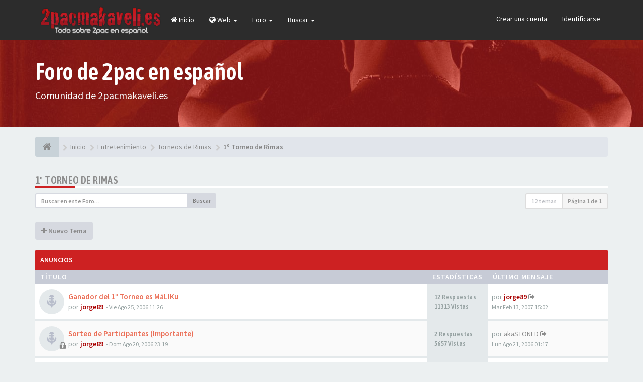

--- FILE ---
content_type: text/html; charset=UTF-8
request_url: https://www.2pacmakaveli.es/foro/viewforum.php?f=24&sid=4073c1f5a76edc9412e3956283ad6cde
body_size: 10650
content:
<!DOCTYPE html>
<html dir="ltr" lang="es">
<head>
<meta charset="utf-8">
<meta name="viewport" content="width=device-width, initial-scale=1.0">
<meta name="designer" content="SiteSplat https://themeforest.net/user/themesplat/portfolio?ref=ThemeSplat">
<meta content="Foro de 2pac En Español - 2pacmakaveli.es" property="og:site_name">
<!-- Place favicon.ico and apple-touch-icon.png in the root directory -->

<title>1º Torneo de Rimas&nbsp;&#45;&nbsp;Foro de 2pac En Español - 2pacmakaveli.es</title>
	<link rel="alternate" type="application/atom+xml" title="Feed - Foro de 2pac En Español - 2pacmakaveli.es" href="/foro/app.php/feed?sid=3927e6f9f92755f485e6b3484ee0aeb7">					<link rel="alternate" type="application/atom+xml" title="Feed - Foro - 1º Torneo de Rimas" href="/foro/app.php/feed/forum/24?sid=3927e6f9f92755f485e6b3484ee0aeb7">    
	<link rel="canonical" href="https://www.2pacmakaveli.es/foro/viewforum.php?f=24">

<!-- Google free font here -->
<link href='//fonts.googleapis.com/css?family=Source+Sans+Pro:400,600' rel='stylesheet'>
<link href='//fonts.googleapis.com/css?family=Asap+Condensed:600' rel='stylesheet'>

<!-- CSS files start here -->
<link href="./styles/FLATBOOTS/theme/stylesheet.css" rel="stylesheet">
					<script>
			(function(i,s,o,g,r,a,m){i['GoogleAnalyticsObject']=r;i[r]=i[r]||function(){
			(i[r].q=i[r].q||[]).push(arguments)},i[r].l=1*new Date();a=s.createElement(o),
			m=s.getElementsByTagName(o)[0];a.async=1;a.src=g;m.parentNode.insertBefore(a,m)
			})(window,document,'script','//www.google-analytics.com/analytics.js','ga');

			ga('create', 'UA-1147859-3', 'auto');
									ga('send', 'pageview');
		</script>
	


<!-- Remove the conditional below to use the custom CSS without FLATBOOTS Mini CMS Extension -->

<link href="./styles/FLATBOOTS/theme/custom.css" rel="stylesheet">

<!-- CSS files stop here -->


<!-- magic dust -->
<script src="//cdnjs.cloudflare.com/ajax/libs/headjs/1.0.3/head.load.min.js"></script>

</head>
<body data-spy="scroll" data-target=".scrollspy" id="phpbb" class="section-viewforum ltr ">

 <header id="top" class="navbar navbar-inverse navbar-static-top flat-nav">
  <div class="container">
    <div class="navbar-header">
      <button data-target=".flat-nav-collapse" data-toggle="collapse" type="button" class="nav-tog lines-button x navbar-toggle neutro">
	   <span class="sr-only sr-nav">Conmutación de Navegación</span>
        <span class="lines"></span>
      </button>
	         	<a href="https://www.2pacmakaveli.es/foro/"><img style="max-width:255px; margin-top: -8px;" src="./styles/FLATBOOTS/theme/images/logo.png" class="img-responsive" alt="2pacmakaveli.es - Foro de 2pac en español"></a>
          </div>
		    <!-- Main navigation block -->
<nav class="collapse navbar-collapse flat-nav-collapse" aria-label="Primary">
    	
      <ul class="nav navbar-nav navbar-nav-fancy">
		<li class=""><a href="./index.php?sid=3927e6f9f92755f485e6b3484ee0aeb7"><i class="fa fa-home"></i>&nbsp;Inicio</a></li>
        <li class="dropdown">
             <a href="javascript:void(0)" class="dropdown-toggle" data-toggle="dropdown"><i class="fa fa-globe"></i>&nbsp;Web&nbsp;<b class="caret"></b></a>
             <span class="dropdown-arrow"></span>
            <ul class="dropdown-menu">
				<li class=""><a href="https://www.2pacmakaveli.es/"><i class="fa fa-coffee"></i>&nbsp;Noticias</a></li>
				<li class=""><a href="https://www.2pacmakaveli.es/videos/"><i class="fa fa-video-camera"></i>&nbsp;Videos Subtitulados</a></li>
			</ul>
		</li>
		
        <li class="dropdown">
             <a href="javascript:void(0)" class="dropdown-toggle" data-toggle="dropdown">Foro&nbsp;<b class="caret"></b></a>
             <span class="dropdown-arrow"></span>
            <ul class="dropdown-menu">
                				<li><a href="./search.php?search_id=unanswered&amp;sid=3927e6f9f92755f485e6b3484ee0aeb7"><i class="fa fa-search"></i>Temas sin respuesta</a></li>
												<li><a href="./search.php?search_id=active_topics&amp;sid=3927e6f9f92755f485e6b3484ee0aeb7"><i class="fa fa-star"></i>Temas activos</a></li>
											   			   <li><a href="/foro/app.php/help/faq?sid=3927e6f9f92755f485e6b3484ee0aeb7"><i class="fa fa-question-circle"></i>FAQ</a></li>
			   			   			              </ul>
        </li>
		
		<li class="dropdown">
             <a href="javascript:void(0)" class="dropdown-toggle" data-toggle="dropdown">Buscar&nbsp;<b class="caret"></b></a>
             <span class="dropdown-arrow"></span>
            <ul class="dropdown-menu">
                <li><a href="./search.php?sid=3927e6f9f92755f485e6b3484ee0aeb7"><i class="fa fa-search fa"></i>Búsqueda avanzada</a></li>
                                
            </ul>
        </li>
      </ul>
	  	  
	    <ul class="nav navbar-nav navbar-right navbar-nav-fancy">
	    		<li><a href="./ucp.php?mode=register&amp;sid=3927e6f9f92755f485e6b3484ee0aeb7">Crear una cuenta</a></li>
	   	    			<li><a href="./ucp.php?mode=login&amp;redirect=viewforum.php%3Ff%3D24&amp;sid=3927e6f9f92755f485e6b3484ee0aeb7">Identificarse</a></li>
			</ul>
		  
	</nav>		
  </div>
 </header>
    <div class="search-input search-input-fullscreen hidden-xs">
	   <form method="get" id="search" action="./search.php?sid=3927e6f9f92755f485e6b3484ee0aeb7">
		   <fieldset>
		   <input name="keywords" id="keywords" type="text" maxlength="128" title="Buscar palabras clave" placeholder="Buscar" value="" autocomplete="off"/>
		   <div class="close">&times;</div>
		   <input type="hidden" name="sid" value="3927e6f9f92755f485e6b3484ee0aeb7" />

		   </fieldset> 
        </form> 
    </div>

		
     <div class="flat-header">
<div class="masthead"></div>
    <div class="wrapper-head">
	 <div class="container">
	 	<h1>Foro de 2pac en español</h1>
		<p>Comunidad de 2pacmakaveli.es</p>
     </div>
	</div>
</div>    
<div class="container">
  <!-- start content -->
  <div id="content-forum">

    	<div class="breadcrumb-line clearfix">
		<ul class="breadcrumb" itemscope itemtype="https://schema.org/BreadcrumbList">
		        				   <li><a href="https://www.2pacmakaveli.es/foro/"><span class="icon fa fa-home"></span></a></li>
		   		   <li  itemtype="https://schema.org/ListItem" itemprop="itemListElement" itemscope><a href="https://www.2pacmakaveli.es/foro/" data-navbar-reference="home" itemprop="item"><span itemprop="name">Inicio</span></a><meta itemprop="position" content="1" /></li>
		    
		
		  		   		   		   <li  itemtype="https://schema.org/ListItem" itemprop="itemListElement" itemscope><a itemprop="item" href="./viewforum.php?f=36&amp;sid=3927e6f9f92755f485e6b3484ee0aeb7" data-forum-id="36"><span itemprop="name">Entretenimiento</span></a><meta itemprop="position" content="2" /></li>		 
		  		   		   		   <li  itemtype="https://schema.org/ListItem" itemprop="itemListElement" itemscope><a itemprop="item" href="./viewforum.php?f=46&amp;sid=3927e6f9f92755f485e6b3484ee0aeb7" data-forum-id="46"><span itemprop="name">Torneos de Rimas</span></a><meta itemprop="position" content="3" /></li>		 
		  		   		   		   <li  itemtype="https://schema.org/ListItem" itemprop="itemListElement" itemscope><a itemprop="item" href="./viewforum.php?f=24&amp;sid=3927e6f9f92755f485e6b3484ee0aeb7" data-forum-id="24"><span itemprop="name">1º Torneo de Rimas</span></a><meta itemprop="position" content="4" /></li>		 
		   
		</ul>
				  
	</div>
    	
	<div id="page-body">
	
		
    
<div class="side-segment"><h3><a href="./viewforum.php?f=24&amp;sid=3927e6f9f92755f485e6b3484ee0aeb7">1º Torneo de Rimas</a></h3></div> 

<div>
	<!-- NOTE: remove the style="display: none" when you want to have the forum description on the forum body -->
	<div style="display: none;">Primer Torneo de Rimas [2006]<br /></div>	</div>



<div class="row"> 
   <div class="col-md-4 col-xs-7">
		<div class="pull-left">
		<form method="get" id="topic-search" action="./search.php?sid=3927e6f9f92755f485e6b3484ee0aeb7">
		<fieldset>
		 <div class="input-group input-group-sm">
		   <input type="text" class="form-control" name="keywords" id="search_keywords" value="" placeholder="Buscar en este Foro…"/>
		  <div class="input-group-btn">
		   <button class="btn btn-default" type="submit" value="Buscar"><span class="hidden-xs">Buscar</span><i class="visible-xs fa fa-search fa-btn-fx"></i></button>
		  </div>
		 </div>
		 <input type="hidden" name="fid[0]" value="24" />
<input type="hidden" name="sid" value="3927e6f9f92755f485e6b3484ee0aeb7" />

		</fieldset>
		</form>
	</div>
	  </div>
  
  <div class="col-md-8">
   <div class="pull-right">	 
     <ul class="pagination pagination-sm hidden-xs">
	    				 <li><a>12 temas</a></li>
					<li class="active"><a>Página <strong>1</strong> de <strong>1</strong></a></li>	
		     </ul>
	
	<div class="visible-xs"> 
     <ul class="pagination pagination-sm">
		 <li class="active"><a>12 temas</a></li>		</ul>
	</div>
   </div>
   </div>
   
</div>

  
<div class="clearfix">
   <div class="pull-left">
        	<a href="./posting.php?mode=post&amp;f=24&amp;sid=3927e6f9f92755f485e6b3484ee0aeb7" role="button" class="btn btn-default btn-load" data-loading-text="Cargando... &nbsp;<i class='fa-spin fa fa-spinner fa-lg icon-white'></i>"><i class="fa fa-plus"></i>&nbsp;Nuevo Tema</a>
    	    </div>
</div>

   <div class="space10"></div>
    <div class="space10"></div>



	
		<div class="panel panel-forum">
	<div class="panel-heading">
	 Anuncios	</div>
	<div class="panel-inner">
	<table class="footable table table-striped table-primary table-hover topics-table">
	<thead>
		<tr>
			<th data-class="expand">Título</th>
			<th class="large110" data-hide="phone">Estadísticas</th>
			<th class="large21" data-hide="phone">Último mensaje</th>
		</tr>
	</thead>		
	<tbody>
		    		<tr>
			<td>
		        				<span class="icon-wrapper">
			    <i class="row-icon-font icon-moon-default2 icon-moon-voice2 forum-read" title="No hay mensajes sin leer"></i>
				</span>
				<i class="row-icon-font-mini" title="No hay mensajes sin leer"></i>
			  <div class="desc-wrapper">
			  				<a href="./viewtopic.php?t=1325&amp;sid=3927e6f9f92755f485e6b3484ee0aeb7" class="topictitle">Ganador del 1º Torneo es MäLIKu</a>												<br />
												por&nbsp;<a href="./memberlist.php?mode=viewprofile&amp;u=2&amp;sid=3927e6f9f92755f485e6b3484ee0aeb7" style="color: #AA0000;" class="username-coloured">jorge89</a> 
				<small>&nbsp;&#45;&nbsp;<time datetime="2006-08-25T09:26:48+00:00">Vie Ago 25, 2006 11:26</time></small>
							  	
			  </div>
			</td>
			<td class="stats-col">
			 <span class="stats-wrapper">
			 12&nbsp;Respuestas&nbsp;<br />11313&nbsp;Vistas
			 </span>
			</td>
			<td> 
			<span class="last-wrapper text-overflow">
						 por&nbsp;<a href="./memberlist.php?mode=viewprofile&amp;u=2&amp;sid=3927e6f9f92755f485e6b3484ee0aeb7" style="color: #AA0000;" class="username-coloured">jorge89</a>
			 <a title="Ver el último mensaje" href="./viewtopic.php?p=21741&amp;sid=3927e6f9f92755f485e6b3484ee0aeb7#p21741"><i class="mobile-post fa fa-sign-out"></i></a>			 <br /><small><time datetime="2007-02-13T14:02:51+00:00">Mar Feb 13, 2007 15:02</time></small>
			</span>
			</td>
		</tr>
	    	
	
		    		<tr>
			<td>
		        				<span class="icon-wrapper">
			    <i class="row-icon-font icon-moon-default2 icon-moon-voice2 forum-read" title="Este tema está cerrado, no puede editar mensajes o enviar nuevas respuestas"></i>
				</span>
				<i class="row-icon-font-mini icon-moon-lock forumview-lock" title="Este tema está cerrado, no puede editar mensajes o enviar nuevas respuestas"></i>
			  <div class="desc-wrapper">
			  				<a href="./viewtopic.php?t=1297&amp;sid=3927e6f9f92755f485e6b3484ee0aeb7" class="topictitle">Sorteo de Participantes (Importante)</a>												<br />
												por&nbsp;<a href="./memberlist.php?mode=viewprofile&amp;u=2&amp;sid=3927e6f9f92755f485e6b3484ee0aeb7" style="color: #AA0000;" class="username-coloured">jorge89</a> 
				<small>&nbsp;&#45;&nbsp;<time datetime="2006-08-20T21:19:25+00:00">Dom Ago 20, 2006 23:19</time></small>
							  	
			  </div>
			</td>
			<td class="stats-col">
			 <span class="stats-wrapper">
			 2&nbsp;Respuestas&nbsp;<br />5657&nbsp;Vistas
			 </span>
			</td>
			<td> 
			<span class="last-wrapper text-overflow">
						 por&nbsp;<a href="./memberlist.php?mode=viewprofile&amp;u=412&amp;sid=3927e6f9f92755f485e6b3484ee0aeb7" class="username">akaSTONED</a>
			 <a title="Ver el último mensaje" href="./viewtopic.php?p=9865&amp;sid=3927e6f9f92755f485e6b3484ee0aeb7#p9865"><i class="mobile-post fa fa-sign-out"></i></a>			 <br /><small><time datetime="2006-08-20T23:17:58+00:00">Lun Ago 21, 2006 01:17</time></small>
			</span>
			</td>
		</tr>
	    	
	
		    		<tr>
			<td>
		        				<span class="icon-wrapper">
			    <i class="row-icon-font icon-moon-default2 icon-moon-voice2 forum-read" title="No hay mensajes sin leer"></i>
				</span>
				<i class="row-icon-font-mini" title="No hay mensajes sin leer"></i>
			  <div class="desc-wrapper">
			  				<a href="./viewtopic.php?t=1292&amp;sid=3927e6f9f92755f485e6b3484ee0aeb7" class="topictitle">Reglas del torneo</a>												<br />
												por&nbsp;<a href="./memberlist.php?mode=viewprofile&amp;u=2&amp;sid=3927e6f9f92755f485e6b3484ee0aeb7" style="color: #AA0000;" class="username-coloured">jorge89</a> 
				<small>&nbsp;&#45;&nbsp;<time datetime="2006-08-20T14:31:08+00:00">Dom Ago 20, 2006 16:31</time></small>
							  	
			  </div>
			</td>
			<td class="stats-col">
			 <span class="stats-wrapper">
			 2&nbsp;Respuestas&nbsp;<br />5569&nbsp;Vistas
			 </span>
			</td>
			<td> 
			<span class="last-wrapper text-overflow">
						 por&nbsp;<a href="./memberlist.php?mode=viewprofile&amp;u=2&amp;sid=3927e6f9f92755f485e6b3484ee0aeb7" style="color: #AA0000;" class="username-coloured">jorge89</a>
			 <a title="Ver el último mensaje" href="./viewtopic.php?p=9880&amp;sid=3927e6f9f92755f485e6b3484ee0aeb7#p9880"><i class="mobile-post fa fa-sign-out"></i></a>			 <br /><small><time datetime="2006-08-21T09:23:39+00:00">Lun Ago 21, 2006 11:23</time></small>
			</span>
			</td>
		</tr>
	    	
		</table>
	</div>
	</div>
	
		<div class="panel panel-forum">
	<div class="panel-heading">
	 Temas	</div>
	<div class="panel-inner">
	<table class="footable table table-striped table-primary table-hover topics-table topics-table-normal">
	<thead>
		<tr>
			<th data-class="expand">Título</th>
			<th class="large110" data-hide="phone">Estadísticas</th>
			<th class="large21" data-hide="phone">Último mensaje</th>
		</tr>
	</thead>		
	<tbody>
		    		<tr>
			<td>
		        				<span class="icon-wrapper">
			    <i class="row-icon-font icon-moon-default2 icon-moon-pushpin2 forum-read" title="No hay mensajes sin leer"></i>
				</span>
				<i class="row-icon-font-mini" title="No hay mensajes sin leer"></i>
			  <div class="desc-wrapper">
			  				<a href="./viewtopic.php?t=1229&amp;sid=3927e6f9f92755f485e6b3484ee0aeb7" class="topictitle">TORNEO DE RIMAS</a>												<br />
								    <ul class="pagination pagination-forum pagination-xs pull-right hidden-sm hidden-xs">
												 						 <li><a href="./viewtopic.php?t=1229&amp;sid=3927e6f9f92755f485e6b3484ee0aeb7">1</a></li>
																		 						 <li><a href="./viewtopic.php?t=1229&amp;sid=3927e6f9f92755f485e6b3484ee0aeb7&amp;start=15">2</a></li>
																		 						 <li><a href="./viewtopic.php?t=1229&amp;sid=3927e6f9f92755f485e6b3484ee0aeb7&amp;start=30">3</a></li>
																		 						 <li><a href="./viewtopic.php?t=1229&amp;sid=3927e6f9f92755f485e6b3484ee0aeb7&amp;start=45">4</a></li>
																		 																	</ul>		
			    								por&nbsp;<span class="username">javi</span> 
				<small>&nbsp;&#45;&nbsp;<time datetime="2006-08-12T00:11:50+00:00">Sab Ago 12, 2006 02:11</time></small>
							  	
			  </div>
			</td>
			<td class="stats-col">
			 <span class="stats-wrapper">
			 46&nbsp;Respuestas&nbsp;<br />38855&nbsp;Vistas
			 </span>
			</td>
			<td> 
			<span class="last-wrapper text-overflow">
						 por&nbsp;<a href="./memberlist.php?mode=viewprofile&amp;u=347&amp;sid=3927e6f9f92755f485e6b3484ee0aeb7" class="username">Snoop</a>
			 <a title="Ver el último mensaje" href="./viewtopic.php?p=23584&amp;sid=3927e6f9f92755f485e6b3484ee0aeb7#p23584"><i class="mobile-post fa fa-sign-out"></i></a>			 <br /><small><time datetime="2007-03-17T20:27:44+00:00">Sab Mar 17, 2007 21:27</time></small>
			</span>
			</td>
		</tr>
	    	
	
		    		<tr>
			<td>
		        				<span class="icon-wrapper">
			    <i class="row-icon-font icon-moon-default2 forum-read" title="Este tema está cerrado, no puede editar mensajes o enviar nuevas respuestas"></i>
				</span>
				<i class="row-icon-font-mini icon-moon-lock forumview-lock" title="Este tema está cerrado, no puede editar mensajes o enviar nuevas respuestas"></i>
			  <div class="desc-wrapper">
			  				<a href="./viewtopic.php?t=1300&amp;sid=3927e6f9f92755f485e6b3484ee0aeb7" class="topictitle">1º Ronda (Rimas) [killuminaty VS akaSTONED]</a>												<br />
								    <ul class="pagination pagination-forum pagination-xs pull-right hidden-sm hidden-xs">
												 						 <li><a href="./viewtopic.php?t=1300&amp;sid=3927e6f9f92755f485e6b3484ee0aeb7">1</a></li>
																		 						 <li><a href="./viewtopic.php?t=1300&amp;sid=3927e6f9f92755f485e6b3484ee0aeb7&amp;start=15">2</a></li>
																		 																	</ul>		
			    								por&nbsp;<a href="./memberlist.php?mode=viewprofile&amp;u=2&amp;sid=3927e6f9f92755f485e6b3484ee0aeb7" style="color: #AA0000;" class="username-coloured">jorge89</a> 
				<small>&nbsp;&#45;&nbsp;<time datetime="2006-08-21T09:14:20+00:00">Lun Ago 21, 2006 11:14</time></small>
							  	
			  </div>
			</td>
			<td class="stats-col">
			 <span class="stats-wrapper">
			 26&nbsp;Respuestas&nbsp;<br />26833&nbsp;Vistas
			 </span>
			</td>
			<td> 
			<span class="last-wrapper text-overflow">
						 por&nbsp;<a href="./memberlist.php?mode=viewprofile&amp;u=2653&amp;sid=3927e6f9f92755f485e6b3484ee0aeb7" class="username">oso</a>
			 <a title="Ver el último mensaje" href="./viewtopic.php?p=48781&amp;sid=3927e6f9f92755f485e6b3484ee0aeb7#p48781"><i class="mobile-post fa fa-sign-out"></i></a>			 <br /><small><time datetime="2007-12-30T21:02:17+00:00">Dom Dic 30, 2007 22:02</time></small>
			</span>
			</td>
		</tr>
	    	
	
		    		<tr>
			<td>
		        				<span class="icon-wrapper">
			    <i class="row-icon-font icon-moon-default2 icon-moon-moved forum-read" title="Tema movido"></i>
				</span>
				<i class="row-icon-font-mini" title="Tema movido"></i>
			  <div class="desc-wrapper">
			  				<a href="./viewtopic.php?t=2641&amp;sid=3927e6f9f92755f485e6b3484ee0aeb7" class="topictitle">2 Torneo de Rimas - Participantes !!!</a>												<br />
								    <ul class="pagination pagination-forum pagination-xs pull-right hidden-sm hidden-xs">
												 						 <li><a href="./viewtopic.php?t=2641&amp;sid=3927e6f9f92755f485e6b3484ee0aeb7">1</a></li>
																		 						 <li><a href="./viewtopic.php?t=2641&amp;sid=3927e6f9f92755f485e6b3484ee0aeb7&amp;start=15">2</a></li>
																		 						 <li><a href="./viewtopic.php?t=2641&amp;sid=3927e6f9f92755f485e6b3484ee0aeb7&amp;start=30">3</a></li>
																		 						 <li><a href="./viewtopic.php?t=2641&amp;sid=3927e6f9f92755f485e6b3484ee0aeb7&amp;start=45">4</a></li>
																		 						 <li><a href="./viewtopic.php?t=2641&amp;sid=3927e6f9f92755f485e6b3484ee0aeb7&amp;start=60">5</a></li>
																		 																	</ul>		
			    								por&nbsp;<a href="./memberlist.php?mode=viewprofile&amp;u=2&amp;sid=3927e6f9f92755f485e6b3484ee0aeb7" style="color: #AA0000;" class="username-coloured">jorge89</a> 
				<small>&nbsp;&#45;&nbsp;<time datetime="2007-03-17T18:56:35+00:00">Sab Mar 17, 2007 19:56</time></small>
							  	
			  </div>
			</td>
			<td class="stats-col">
			 <span class="stats-wrapper">
			 67&nbsp;Respuestas&nbsp;<br />71166&nbsp;Vistas
			 </span>
			</td>
			<td> 
			<span class="last-wrapper text-overflow">
						 por&nbsp;<a href="./memberlist.php?mode=viewprofile&amp;u=391&amp;sid=3927e6f9f92755f485e6b3484ee0aeb7" class="username">Renatex7</a>
			 <a title="Ver el último mensaje" href="./viewtopic.php?p=32570&amp;sid=3927e6f9f92755f485e6b3484ee0aeb7#p32570"><i class="mobile-post fa fa-sign-out"></i></a>			 <br /><small><time datetime="2007-07-15T00:19:32+00:00">Dom Jul 15, 2007 02:19</time></small>
			</span>
			</td>
		</tr>
	    	
	
		    		<tr>
			<td>
		        				<span class="icon-wrapper">
			    <i class="row-icon-font icon-moon-default2 forum-read" title="No hay mensajes sin leer"></i>
				</span>
				<i class="row-icon-font-mini" title="No hay mensajes sin leer"></i>
			  <div class="desc-wrapper">
			  				<a href="./viewtopic.php?t=2640&amp;sid=3927e6f9f92755f485e6b3484ee0aeb7" class="topictitle">TORNEO DE RIMAS</a>												<br />
												por&nbsp;<a href="./memberlist.php?mode=viewprofile&amp;u=1168&amp;sid=3927e6f9f92755f485e6b3484ee0aeb7" class="username">angelo el beretha</a> 
				<small>&nbsp;&#45;&nbsp;<time datetime="2007-03-17T17:28:19+00:00">Sab Mar 17, 2007 18:28</time></small>
							  	
			  </div>
			</td>
			<td class="stats-col">
			 <span class="stats-wrapper">
			 0&nbsp;Respuestas&nbsp;<br />5573&nbsp;Vistas
			 </span>
			</td>
			<td> 
			<span class="last-wrapper text-overflow">
						 por&nbsp;<a href="./memberlist.php?mode=viewprofile&amp;u=1168&amp;sid=3927e6f9f92755f485e6b3484ee0aeb7" class="username">angelo el beretha</a>
			 <a title="Ver el último mensaje" href="./viewtopic.php?p=23546&amp;sid=3927e6f9f92755f485e6b3484ee0aeb7#p23546"><i class="mobile-post fa fa-sign-out"></i></a>			 <br /><small><time datetime="2007-03-17T17:28:19+00:00">Sab Mar 17, 2007 18:28</time></small>
			</span>
			</td>
		</tr>
	    	
	
		    		<tr>
			<td>
		        				<span class="icon-wrapper">
			    <i class="row-icon-font icon-moon-default2 forum-read" title="No hay mensajes sin leer"></i>
				</span>
				<i class="row-icon-font-mini" title="No hay mensajes sin leer"></i>
			  <div class="desc-wrapper">
			  				<a href="./viewtopic.php?t=1656&amp;sid=3927e6f9f92755f485e6b3484ee0aeb7" class="topictitle">RECOMENDACIONES</a>												<br />
												por&nbsp;<a href="./memberlist.php?mode=viewprofile&amp;u=17&amp;sid=3927e6f9f92755f485e6b3484ee0aeb7" class="username">OSWALDO</a> 
				<small>&nbsp;&#45;&nbsp;<time datetime="2006-10-17T02:18:26+00:00">Mar Oct 17, 2006 04:18</time></small>
							  	
			  </div>
			</td>
			<td class="stats-col">
			 <span class="stats-wrapper">
			 3&nbsp;Respuestas&nbsp;<br />7070&nbsp;Vistas
			 </span>
			</td>
			<td> 
			<span class="last-wrapper text-overflow">
						 por&nbsp;<a href="./memberlist.php?mode=viewprofile&amp;u=2&amp;sid=3927e6f9f92755f485e6b3484ee0aeb7" style="color: #AA0000;" class="username-coloured">jorge89</a>
			 <a title="Ver el último mensaje" href="./viewtopic.php?p=13132&amp;sid=3927e6f9f92755f485e6b3484ee0aeb7#p13132"><i class="mobile-post fa fa-sign-out"></i></a>			 <br /><small><time datetime="2006-10-18T14:30:31+00:00">Mié Oct 18, 2006 16:30</time></small>
			</span>
			</td>
		</tr>
	    	
	
		    		<tr>
			<td>
		        				<span class="icon-wrapper">
			    <i class="row-icon-font icon-moon-default2 icon-moon-poll forum-read" title="No hay mensajes sin leer"></i>
				</span>
				<i class="row-icon-font-mini" title="No hay mensajes sin leer"></i>
			  <div class="desc-wrapper">
			  				<a href="./viewtopic.php?t=1321&amp;sid=3927e6f9f92755f485e6b3484ee0aeb7" class="topictitle">Final (Votaciones) [killuminaty VS MäLIKu]</a>												<br />
												por&nbsp;<a href="./memberlist.php?mode=viewprofile&amp;u=2&amp;sid=3927e6f9f92755f485e6b3484ee0aeb7" style="color: #AA0000;" class="username-coloured">jorge89</a> 
				<small>&nbsp;&#45;&nbsp;<time datetime="2006-08-24T09:27:06+00:00">Jue Ago 24, 2006 11:27</time></small>
							  	
			  </div>
			</td>
			<td class="stats-col">
			 <span class="stats-wrapper">
			 3&nbsp;Respuestas&nbsp;<br />6411&nbsp;Vistas
			 </span>
			</td>
			<td> 
			<span class="last-wrapper text-overflow">
						 por&nbsp;<a href="./memberlist.php?mode=viewprofile&amp;u=2&amp;sid=3927e6f9f92755f485e6b3484ee0aeb7" style="color: #AA0000;" class="username-coloured">jorge89</a>
			 <a title="Ver el último mensaje" href="./viewtopic.php?p=10245&amp;sid=3927e6f9f92755f485e6b3484ee0aeb7#p10245"><i class="mobile-post fa fa-sign-out"></i></a>			 <br /><small><time datetime="2006-08-25T09:23:42+00:00">Vie Ago 25, 2006 11:23</time></small>
			</span>
			</td>
		</tr>
	    	
	
		    		<tr>
			<td>
		        				<span class="icon-wrapper">
			    <i class="row-icon-font icon-moon-default2 forum-read" title="No hay mensajes sin leer"></i>
				</span>
				<i class="row-icon-font-mini" title="No hay mensajes sin leer"></i>
			  <div class="desc-wrapper">
			  				<a href="./viewtopic.php?t=1309&amp;sid=3927e6f9f92755f485e6b3484ee0aeb7" class="topictitle">2º Ronda (Rimas) [MäLIKu VS 2pac2]</a>												<br />
								    <ul class="pagination pagination-forum pagination-xs pull-right hidden-sm hidden-xs">
												 						 <li><a href="./viewtopic.php?t=1309&amp;sid=3927e6f9f92755f485e6b3484ee0aeb7">1</a></li>
																		 						 <li><a href="./viewtopic.php?t=1309&amp;sid=3927e6f9f92755f485e6b3484ee0aeb7&amp;start=15">2</a></li>
																		 						 <li><a href="./viewtopic.php?t=1309&amp;sid=3927e6f9f92755f485e6b3484ee0aeb7&amp;start=30">3</a></li>
																		 																	</ul>		
			    								por&nbsp;<a href="./memberlist.php?mode=viewprofile&amp;u=2&amp;sid=3927e6f9f92755f485e6b3484ee0aeb7" style="color: #AA0000;" class="username-coloured">jorge89</a> 
				<small>&nbsp;&#45;&nbsp;<time datetime="2006-08-22T08:57:27+00:00">Mar Ago 22, 2006 10:57</time></small>
							  	
			  </div>
			</td>
			<td class="stats-col">
			 <span class="stats-wrapper">
			 39&nbsp;Respuestas&nbsp;<br />32101&nbsp;Vistas
			 </span>
			</td>
			<td> 
			<span class="last-wrapper text-overflow">
						 por&nbsp;<a href="./memberlist.php?mode=viewprofile&amp;u=361&amp;sid=3927e6f9f92755f485e6b3484ee0aeb7" class="username">2pac2</a>
			 <a title="Ver el último mensaje" href="./viewtopic.php?p=10217&amp;sid=3927e6f9f92755f485e6b3484ee0aeb7#p10217"><i class="mobile-post fa fa-sign-out"></i></a>			 <br /><small><time datetime="2006-08-24T22:45:47+00:00">Vie Ago 25, 2006 00:45</time></small>
			</span>
			</td>
		</tr>
	    	
	
		    		<tr>
			<td>
		        				<span class="icon-wrapper">
			    <i class="row-icon-font icon-moon-default2 forum-read" title="No hay mensajes sin leer"></i>
				</span>
				<i class="row-icon-font-mini" title="No hay mensajes sin leer"></i>
			  <div class="desc-wrapper">
			  				<a href="./viewtopic.php?t=1320&amp;sid=3927e6f9f92755f485e6b3484ee0aeb7" class="topictitle">Final (Rimas) [killuminaty VS MäLIKu]</a>												<br />
												por&nbsp;<a href="./memberlist.php?mode=viewprofile&amp;u=2&amp;sid=3927e6f9f92755f485e6b3484ee0aeb7" style="color: #AA0000;" class="username-coloured">jorge89</a> 
				<small>&nbsp;&#45;&nbsp;<time datetime="2006-08-24T09:24:28+00:00">Jue Ago 24, 2006 11:24</time></small>
							  	
			  </div>
			</td>
			<td class="stats-col">
			 <span class="stats-wrapper">
			 7&nbsp;Respuestas&nbsp;<br />8352&nbsp;Vistas
			 </span>
			</td>
			<td> 
			<span class="last-wrapper text-overflow">
						 por&nbsp;<a href="./memberlist.php?mode=viewprofile&amp;u=414&amp;sid=3927e6f9f92755f485e6b3484ee0aeb7" class="username">MäLlKu</a>
			 <a title="Ver el último mensaje" href="./viewtopic.php?p=10186&amp;sid=3927e6f9f92755f485e6b3484ee0aeb7#p10186"><i class="mobile-post fa fa-sign-out"></i></a>			 <br /><small><time datetime="2006-08-24T15:43:25+00:00">Jue Ago 24, 2006 17:43</time></small>
			</span>
			</td>
		</tr>
	    	
	
		    		<tr>
			<td>
		        				<span class="icon-wrapper">
			    <i class="row-icon-font icon-moon-default2 icon-moon-poll forum-read" title="No hay mensajes sin leer"></i>
				</span>
				<i class="row-icon-font-mini" title="No hay mensajes sin leer"></i>
			  <div class="desc-wrapper">
			  				<a href="./viewtopic.php?t=1315&amp;sid=3927e6f9f92755f485e6b3484ee0aeb7" class="topictitle">3º Ronda (Votaciones) [big-g VS javi]</a>												<br />
												por&nbsp;<a href="./memberlist.php?mode=viewprofile&amp;u=2&amp;sid=3927e6f9f92755f485e6b3484ee0aeb7" style="color: #AA0000;" class="username-coloured">jorge89</a> 
				<small>&nbsp;&#45;&nbsp;<time datetime="2006-08-23T09:14:21+00:00">Mié Ago 23, 2006 11:14</time></small>
							  	
			  </div>
			</td>
			<td class="stats-col">
			 <span class="stats-wrapper">
			 2&nbsp;Respuestas&nbsp;<br />5728&nbsp;Vistas
			 </span>
			</td>
			<td> 
			<span class="last-wrapper text-overflow">
						 por&nbsp;<a href="./memberlist.php?mode=viewprofile&amp;u=2&amp;sid=3927e6f9f92755f485e6b3484ee0aeb7" style="color: #AA0000;" class="username-coloured">jorge89</a>
			 <a title="Ver el último mensaje" href="./viewtopic.php?p=10091&amp;sid=3927e6f9f92755f485e6b3484ee0aeb7#p10091"><i class="mobile-post fa fa-sign-out"></i></a>			 <br /><small><time datetime="2006-08-23T19:11:21+00:00">Mié Ago 23, 2006 21:11</time></small>
			</span>
			</td>
		</tr>
	    	
	
		    		<tr>
			<td>
		        				<span class="icon-wrapper">
			    <i class="row-icon-font icon-moon-default2 icon-moon-poll forum-read" title="No hay mensajes sin leer"></i>
				</span>
				<i class="row-icon-font-mini" title="No hay mensajes sin leer"></i>
			  <div class="desc-wrapper">
			  				<a href="./viewtopic.php?t=1310&amp;sid=3927e6f9f92755f485e6b3484ee0aeb7" class="topictitle">2º Ronda (Votaciones) [MäLIKu VS 2pac2]</a>												<br />
												por&nbsp;<a href="./memberlist.php?mode=viewprofile&amp;u=2&amp;sid=3927e6f9f92755f485e6b3484ee0aeb7" style="color: #AA0000;" class="username-coloured">jorge89</a> 
				<small>&nbsp;&#45;&nbsp;<time datetime="2006-08-22T09:02:17+00:00">Mar Ago 22, 2006 11:02</time></small>
							  	
			  </div>
			</td>
			<td class="stats-col">
			 <span class="stats-wrapper">
			 1&nbsp;Respuestas&nbsp;<br />5373&nbsp;Vistas
			 </span>
			</td>
			<td> 
			<span class="last-wrapper text-overflow">
						 por&nbsp;<a href="./memberlist.php?mode=viewprofile&amp;u=2&amp;sid=3927e6f9f92755f485e6b3484ee0aeb7" style="color: #AA0000;" class="username-coloured">jorge89</a>
			 <a title="Ver el último mensaje" href="./viewtopic.php?p=10076&amp;sid=3927e6f9f92755f485e6b3484ee0aeb7#p10076"><i class="mobile-post fa fa-sign-out"></i></a>			 <br /><small><time datetime="2006-08-23T09:16:34+00:00">Mié Ago 23, 2006 11:16</time></small>
			</span>
			</td>
		</tr>
	    	
	
		    		<tr>
			<td>
		        				<span class="icon-wrapper">
			    <i class="row-icon-font icon-moon-default2 forum-read" title="No hay mensajes sin leer"></i>
				</span>
				<i class="row-icon-font-mini" title="No hay mensajes sin leer"></i>
			  <div class="desc-wrapper">
			  				<a href="./viewtopic.php?t=1314&amp;sid=3927e6f9f92755f485e6b3484ee0aeb7" class="topictitle">3º Ronda (Rimas) [big-g VS javi]</a>												<br />
												por&nbsp;<a href="./memberlist.php?mode=viewprofile&amp;u=2&amp;sid=3927e6f9f92755f485e6b3484ee0aeb7" style="color: #AA0000;" class="username-coloured">jorge89</a> 
				<small>&nbsp;&#45;&nbsp;<time datetime="2006-08-23T09:12:25+00:00">Mié Ago 23, 2006 11:12</time></small>
							  	
			  </div>
			</td>
			<td class="stats-col">
			 <span class="stats-wrapper">
			 0&nbsp;Respuestas&nbsp;<br />6381&nbsp;Vistas
			 </span>
			</td>
			<td> 
			<span class="last-wrapper text-overflow">
						 por&nbsp;<a href="./memberlist.php?mode=viewprofile&amp;u=2&amp;sid=3927e6f9f92755f485e6b3484ee0aeb7" style="color: #AA0000;" class="username-coloured">jorge89</a>
			 <a title="Ver el último mensaje" href="./viewtopic.php?p=10074&amp;sid=3927e6f9f92755f485e6b3484ee0aeb7#p10074"><i class="mobile-post fa fa-sign-out"></i></a>			 <br /><small><time datetime="2006-08-23T09:12:25+00:00">Mié Ago 23, 2006 11:12</time></small>
			</span>
			</td>
		</tr>
	    	
	
		    		<tr>
			<td>
		        				<span class="icon-wrapper">
			    <i class="row-icon-font icon-moon-default2 icon-moon-poll forum-read" title="No hay mensajes sin leer"></i>
				</span>
				<i class="row-icon-font-mini" title="No hay mensajes sin leer"></i>
			  <div class="desc-wrapper">
			  				<a href="./viewtopic.php?t=1301&amp;sid=3927e6f9f92755f485e6b3484ee0aeb7" class="topictitle">1º Ronda (Votaciones) [killuminaty VS akaSTONED]</a>												<br />
												por&nbsp;<a href="./memberlist.php?mode=viewprofile&amp;u=2&amp;sid=3927e6f9f92755f485e6b3484ee0aeb7" style="color: #AA0000;" class="username-coloured">jorge89</a> 
				<small>&nbsp;&#45;&nbsp;<time datetime="2006-08-21T09:18:37+00:00">Lun Ago 21, 2006 11:18</time></small>
							  	
			  </div>
			</td>
			<td class="stats-col">
			 <span class="stats-wrapper">
			 1&nbsp;Respuestas&nbsp;<br />4906&nbsp;Vistas
			 </span>
			</td>
			<td> 
			<span class="last-wrapper text-overflow">
						 por&nbsp;<a href="./memberlist.php?mode=viewprofile&amp;u=2&amp;sid=3927e6f9f92755f485e6b3484ee0aeb7" style="color: #AA0000;" class="username-coloured">jorge89</a>
			 <a title="Ver el último mensaje" href="./viewtopic.php?p=10002&amp;sid=3927e6f9f92755f485e6b3484ee0aeb7#p10002"><i class="mobile-post fa fa-sign-out"></i></a>			 <br /><small><time datetime="2006-08-22T09:06:31+00:00">Mar Ago 22, 2006 11:06</time></small>
			</span>
			</td>
		</tr>
	    		 </tbody>
	</table>
	</div>
    </div>
	

<div class="clearfix">
 <div class="pull-left">
 	<a href="./posting.php?mode=post&amp;f=24&amp;sid=3927e6f9f92755f485e6b3484ee0aeb7" role="button" class="btn btn-default btn-load" data-loading-text="Cargando... &nbsp;<i class='fa-spin fa fa-spinner fa-lg icon-white'></i>"><i class="fa fa-plus"></i>&nbsp;Nuevo Tema</a>
 </div>

 <div class="pull-right">
     <ul class="pagination pagination-sm hidden-xs pagination-bottom">
	  <li><a href="javascript:void(0);" data-target=".sorting" data-toggle="collapse">Opciones</a></li>			
      <li><a>12 temas</a></li>
					<li class="active"><a>Página <strong>1</strong> de <strong>1</strong></a></li>	
		     </ul>
	 
	<div class="visible-xs"> 
	<ul class="pagination pagination-sm pagination-bottom">
	   <li><a href="javascript:void(0);" data-target=".sorting" data-toggle="collapse"><i class="fa fa-cog"></i></a></li>			
       	   <li class="active"><a>12 temas</a></li>
	</ul>
	</div>
 </div>
</div>

<div class="clearfix">
   <div class="pull-right">
	<div class="visible-xs"> 
	 <ul class="pagination pagination-sm pagination-bottom">
	   			<li class="active"><a>Página <strong>1</strong> de <strong>1</strong></a></li>	
			 </ul>
	</div>
   </div>
</div>	
	
<div class="space10"></div>
<div class="pull-left">
	<a href="./index.php?sid=3927e6f9f92755f485e6b3484ee0aeb7" accesskey="r"><i class="fa fa-chevron-left"></i>&nbsp;Volver a Índice general</a>
</div>
<div class="space10"></div>
<div class="space10"></div>


    		<fieldset class="controls-row">
        <div class="sorting collapse">
			<div class="panel panel-default">
				<div class="panel-body">
					 <div class="row">
					<form class="form-horizontal" method="post" action="./viewforum.php?f=24&amp;sid=3927e6f9f92755f485e6b3484ee0aeb7">
						<div class="col-md-3 col-sm-3"> 
                         <label for="st">Mostrar:</label>
                            <div class="control-row">
                              <select class="selectpicker" data-width="100%" data-style="btn btn-default form-control" data-container="body" name="st" id="st"><option value="0" selected="selected">Todos los Temas</option><option value="1">1 día</option><option value="7">7 días</option><option value="14">2 semanas</option><option value="30">1 mes</option><option value="90">3 meses</option><option value="180">6 meses</option><option value="365">1 año</option></select>
                            </div>
						</div>
	                    <div class="col-md-3 col-sm-3"> 
                          <label for="sk">Ordenar por:</label>
                            <div class="control-row">
                              <select class="selectpicker" data-width="100%" data-style="btn btn-default form-control" data-container="body" name="sk" id="sk"><option value="a">Autor</option><option value="t" selected="selected">Fecha publicación</option><option value="r">Respuestas</option><option value="s">Asunto</option><option value="v">Vistas</option></select>
                            </div>
						</div>				
						<div class="col-md-3 col-sm-3">  
                           <label for="sd">Ordenar por:</label>
                            <div class="control-row">
							<div class="input-group">
                             <select class="selectpicker" data-width="100%" data-style="btn btn-default form-control" data-container="body" name="sd" id="sd"><option value="a">Ascendente</option><option value="d" selected="selected">Descendente</option></select>
							 <span class="input-group-btn">
                              <button class="btn btn-default" name="sort" type="submit">Ir</button>
							</span>
							</div>
						    </div>   
						</div>
					</form>
					<div class="col-md-3 col-sm-3"> 
                      <label accesskey="j">Ir a:</label>
                       <div class="control-row">
                         <div id="jumpbox" class="dropdown">
  <button class="btn btn-default btn-block dropdown-toggle" type="button" data-toggle="dropdown" aria-expanded="true">
   Seleccione el foro a saltar
    <span class="caret"></span>
  </button>
  <ul class="dropdown-menu jumpbox-dropdown" role="menu" style="width: 100%;">
  <!-- <li role="presentation" class="dropdown-header">Dropdown header</li> -->
    	 		 	 <li role="presentation" class="jumpbox-cat-link"><a role="menuitem" tabindex="-1" href="./viewforum.php?f=31&amp;sid=3927e6f9f92755f485e6b3484ee0aeb7">Bienvenida</a></li>
	 		 	 <li role="presentation" class="jumpbox-sub-link"><a role="menuitem" tabindex="-1" href="./viewforum.php?f=27&amp;sid=3927e6f9f92755f485e6b3484ee0aeb7">&nbsp;&nbsp;&nbsp;&nbsp;Normas y Tutoriales</a></li>
	 		 	 <li role="presentation" class="jumpbox-sub-link"><a role="menuitem" tabindex="-1" href="./viewforum.php?f=1&amp;sid=3927e6f9f92755f485e6b3484ee0aeb7">&nbsp;&nbsp;&nbsp;&nbsp;Tu Carta de Presentación</a></li>
	 		 	 <li role="presentation" class="jumpbox-cat-link"><a role="menuitem" tabindex="-1" href="./viewforum.php?f=32&amp;sid=3927e6f9f92755f485e6b3484ee0aeb7">Web y Foro 2pacmakaveli</a></li>
	 		 	 <li role="presentation" class="jumpbox-sub-link"><a role="menuitem" tabindex="-1" href="./viewforum.php?f=22&amp;sid=3927e6f9f92755f485e6b3484ee0aeb7">&nbsp;&nbsp;&nbsp;&nbsp;Noticias</a></li>
	 		 	 <li role="presentation" class="jumpbox-sub-link"><a role="menuitem" tabindex="-1" href="./viewforum.php?f=2&amp;sid=3927e6f9f92755f485e6b3484ee0aeb7">&nbsp;&nbsp;&nbsp;&nbsp;Danos tus Sugerencias</a></li>
	 		 	 <li role="presentation" class="jumpbox-sub-link"><a role="menuitem" tabindex="-1" href="./viewforum.php?f=23&amp;sid=3927e6f9f92755f485e6b3484ee0aeb7">&nbsp;&nbsp;&nbsp;&nbsp;Problemas</a></li>
	 		 	 <li role="presentation" class="jumpbox-cat-link"><a role="menuitem" tabindex="-1" href="./viewforum.php?f=33&amp;sid=3927e6f9f92755f485e6b3484ee0aeb7">Tupac Amaru Shakur</a></li>
	 		 	 <li role="presentation" class="jumpbox-sub-link"><a role="menuitem" tabindex="-1" href="./viewforum.php?f=3&amp;sid=3927e6f9f92755f485e6b3484ee0aeb7">&nbsp;&nbsp;&nbsp;&nbsp;La Vida de 2pac</a></li>
	 		 	 <li role="presentation" class="jumpbox-sub-link"><a role="menuitem" tabindex="-1" href="./viewforum.php?f=65&amp;sid=3927e6f9f92755f485e6b3484ee0aeb7">&nbsp;&nbsp;&nbsp;&nbsp;&nbsp;&nbsp;&nbsp;&nbsp;Analizando Discos</a></li>
	 		 	 <li role="presentation" class="jumpbox-sub-link"><a role="menuitem" tabindex="-1" href="./viewforum.php?f=6&amp;sid=3927e6f9f92755f485e6b3484ee0aeb7">&nbsp;&nbsp;&nbsp;&nbsp;Noticias de 2pac</a></li>
	 		 	 <li role="presentation" class="jumpbox-sub-link"><a role="menuitem" tabindex="-1" href="./viewforum.php?f=17&amp;sid=3927e6f9f92755f485e6b3484ee0aeb7">&nbsp;&nbsp;&nbsp;&nbsp;Descargas de 2pac</a></li>
	 		 	 <li role="presentation" class="jumpbox-sub-link"><a role="menuitem" tabindex="-1" href="./viewforum.php?f=4&amp;sid=3927e6f9f92755f485e6b3484ee0aeb7">&nbsp;&nbsp;&nbsp;&nbsp;La &quot;Muerte&quot; de 2pac</a></li>
	 		 	 <li role="presentation" class="jumpbox-sub-link"><a role="menuitem" tabindex="-1" href="./viewforum.php?f=7&amp;sid=3927e6f9f92755f485e6b3484ee0aeb7">&nbsp;&nbsp;&nbsp;&nbsp;Los outlawz</a></li>
	 		 	 <li role="presentation" class="jumpbox-sub-link"><a role="menuitem" tabindex="-1" href="./viewforum.php?f=8&amp;sid=3927e6f9f92755f485e6b3484ee0aeb7">&nbsp;&nbsp;&nbsp;&nbsp;Productos de 2pac</a></li>
	 		 	 <li role="presentation" class="jumpbox-sub-link"><a role="menuitem" tabindex="-1" href="./viewforum.php?f=5&amp;sid=3927e6f9f92755f485e6b3484ee0aeb7">&nbsp;&nbsp;&nbsp;&nbsp;Liricas de 2pac en ESPAÑOL</a></li>
	 		 	 <li role="presentation" class="jumpbox-sub-link"><a role="menuitem" tabindex="-1" href="./viewforum.php?f=52&amp;sid=3927e6f9f92755f485e6b3484ee0aeb7">&nbsp;&nbsp;&nbsp;&nbsp;&nbsp;&nbsp;&nbsp;&nbsp;2Pacalypse Now</a></li>
	 		 	 <li role="presentation" class="jumpbox-sub-link"><a role="menuitem" tabindex="-1" href="./viewforum.php?f=53&amp;sid=3927e6f9f92755f485e6b3484ee0aeb7">&nbsp;&nbsp;&nbsp;&nbsp;&nbsp;&nbsp;&nbsp;&nbsp;Strictly 4 My NIGGAZ</a></li>
	 		 	 <li role="presentation" class="jumpbox-sub-link"><a role="menuitem" tabindex="-1" href="./viewforum.php?f=54&amp;sid=3927e6f9f92755f485e6b3484ee0aeb7">&nbsp;&nbsp;&nbsp;&nbsp;&nbsp;&nbsp;&nbsp;&nbsp;Thug Life vol. 1</a></li>
	 		 	 <li role="presentation" class="jumpbox-sub-link"><a role="menuitem" tabindex="-1" href="./viewforum.php?f=55&amp;sid=3927e6f9f92755f485e6b3484ee0aeb7">&nbsp;&nbsp;&nbsp;&nbsp;&nbsp;&nbsp;&nbsp;&nbsp;Me Against The World</a></li>
	 		 	 <li role="presentation" class="jumpbox-sub-link"><a role="menuitem" tabindex="-1" href="./viewforum.php?f=56&amp;sid=3927e6f9f92755f485e6b3484ee0aeb7">&nbsp;&nbsp;&nbsp;&nbsp;&nbsp;&nbsp;&nbsp;&nbsp;All Eyez On Me</a></li>
	 		 	 <li role="presentation" class="jumpbox-sub-link"><a role="menuitem" tabindex="-1" href="./viewforum.php?f=57&amp;sid=3927e6f9f92755f485e6b3484ee0aeb7">&nbsp;&nbsp;&nbsp;&nbsp;&nbsp;&nbsp;&nbsp;&nbsp;The 7 Day Theory</a></li>
	 		 	 <li role="presentation" class="jumpbox-sub-link"><a role="menuitem" tabindex="-1" href="./viewforum.php?f=58&amp;sid=3927e6f9f92755f485e6b3484ee0aeb7">&nbsp;&nbsp;&nbsp;&nbsp;&nbsp;&nbsp;&nbsp;&nbsp;R U Still Down</a></li>
	 		 	 <li role="presentation" class="jumpbox-sub-link"><a role="menuitem" tabindex="-1" href="./viewforum.php?f=59&amp;sid=3927e6f9f92755f485e6b3484ee0aeb7">&nbsp;&nbsp;&nbsp;&nbsp;&nbsp;&nbsp;&nbsp;&nbsp;Greatest Hits</a></li>
	 		 	 <li role="presentation" class="jumpbox-sub-link"><a role="menuitem" tabindex="-1" href="./viewforum.php?f=60&amp;sid=3927e6f9f92755f485e6b3484ee0aeb7">&nbsp;&nbsp;&nbsp;&nbsp;&nbsp;&nbsp;&nbsp;&nbsp;Still I Rise</a></li>
	 		 	 <li role="presentation" class="jumpbox-sub-link"><a role="menuitem" tabindex="-1" href="./viewforum.php?f=62&amp;sid=3927e6f9f92755f485e6b3484ee0aeb7">&nbsp;&nbsp;&nbsp;&nbsp;&nbsp;&nbsp;&nbsp;&nbsp;Until The End Of Time</a></li>
	 		 	 <li role="presentation" class="jumpbox-sub-link"><a role="menuitem" tabindex="-1" href="./viewforum.php?f=63&amp;sid=3927e6f9f92755f485e6b3484ee0aeb7">&nbsp;&nbsp;&nbsp;&nbsp;&nbsp;&nbsp;&nbsp;&nbsp;Better Dayz</a></li>
	 		 	 <li role="presentation" class="jumpbox-sub-link"><a role="menuitem" tabindex="-1" href="./viewforum.php?f=51&amp;sid=3927e6f9f92755f485e6b3484ee0aeb7">&nbsp;&nbsp;&nbsp;&nbsp;&nbsp;&nbsp;&nbsp;&nbsp;Loyal to the Game</a></li>
	 		 	 <li role="presentation" class="jumpbox-cat-link"><a role="menuitem" tabindex="-1" href="./viewforum.php?f=34&amp;sid=3927e6f9f92755f485e6b3484ee0aeb7">Colaboraciones</a></li>
	 		 	 <li role="presentation" class="jumpbox-sub-link"><a role="menuitem" tabindex="-1" href="./viewforum.php?f=20&amp;sid=3927e6f9f92755f485e6b3484ee0aeb7">&nbsp;&nbsp;&nbsp;&nbsp;MAGNARE</a></li>
	 		 	 <li role="presentation" class="jumpbox-sub-link"><a role="menuitem" tabindex="-1" href="./viewforum.php?f=45&amp;sid=3927e6f9f92755f485e6b3484ee0aeb7">&nbsp;&nbsp;&nbsp;&nbsp;&nbsp;&nbsp;&nbsp;&nbsp;Novedades y Curiosidades</a></li>
	 		 	 <li role="presentation" class="jumpbox-sub-link"><a role="menuitem" tabindex="-1" href="./viewforum.php?f=42&amp;sid=3927e6f9f92755f485e6b3484ee0aeb7">&nbsp;&nbsp;&nbsp;&nbsp;&nbsp;&nbsp;&nbsp;&nbsp;Discos 2pac Oficiales, Remixes</a></li>
	 		 	 <li role="presentation" class="jumpbox-sub-link"><a role="menuitem" tabindex="-1" href="./viewforum.php?f=44&amp;sid=3927e6f9f92755f485e6b3484ee0aeb7">&nbsp;&nbsp;&nbsp;&nbsp;&nbsp;&nbsp;&nbsp;&nbsp;Videos Subtitulados de 2pac BY MAGNARE</a></li>
	 		 	 <li role="presentation" class="jumpbox-sub-link"><a role="menuitem" tabindex="-1" href="./viewforum.php?f=43&amp;sid=3927e6f9f92755f485e6b3484ee0aeb7">&nbsp;&nbsp;&nbsp;&nbsp;&nbsp;&nbsp;&nbsp;&nbsp;Peliculas y Documentales de 2pac BY MAGNARE</a></li>
	 		 	 <li role="presentation" class="jumpbox-sub-link"><a role="menuitem" tabindex="-1" href="./viewforum.php?f=41&amp;sid=3927e6f9f92755f485e6b3484ee0aeb7">&nbsp;&nbsp;&nbsp;&nbsp;&nbsp;&nbsp;&nbsp;&nbsp;Entrevistas Traducidas BY MAGNARE</a></li>
	 		 	 <li role="presentation" class="jumpbox-sub-link"><a role="menuitem" tabindex="-1" href="./viewforum.php?f=70&amp;sid=3927e6f9f92755f485e6b3484ee0aeb7">&nbsp;&nbsp;&nbsp;&nbsp;&nbsp;&nbsp;&nbsp;&nbsp;Death Row Records</a></li>
	 		 	 <li role="presentation" class="jumpbox-sub-link"><a role="menuitem" tabindex="-1" href="./viewforum.php?f=64&amp;sid=3927e6f9f92755f485e6b3484ee0aeb7">&nbsp;&nbsp;&nbsp;&nbsp;&nbsp;&nbsp;&nbsp;&nbsp;Digital Underground</a></li>
	 		 	 <li role="presentation" class="jumpbox-cat-link"><a role="menuitem" tabindex="-1" href="./viewforum.php?f=35&amp;sid=3927e6f9f92755f485e6b3484ee0aeb7">Hip Hop y Música</a></li>
	 		 	 <li role="presentation" class="jumpbox-sub-link"><a role="menuitem" tabindex="-1" href="./viewforum.php?f=9&amp;sid=3927e6f9f92755f485e6b3484ee0aeb7">&nbsp;&nbsp;&nbsp;&nbsp;Hip-Hop en Inglés</a></li>
	 		 	 <li role="presentation" class="jumpbox-sub-link"><a role="menuitem" tabindex="-1" href="./viewforum.php?f=10&amp;sid=3927e6f9f92755f485e6b3484ee0aeb7">&nbsp;&nbsp;&nbsp;&nbsp;Hip-Hop en Español</a></li>
	 		 	 <li role="presentation" class="jumpbox-sub-link"><a role="menuitem" tabindex="-1" href="./viewforum.php?f=18&amp;sid=3927e6f9f92755f485e6b3484ee0aeb7">&nbsp;&nbsp;&nbsp;&nbsp;Hip-Hop en Frances</a></li>
	 		 	 <li role="presentation" class="jumpbox-sub-link"><a role="menuitem" tabindex="-1" href="./viewforum.php?f=19&amp;sid=3927e6f9f92755f485e6b3484ee0aeb7">&nbsp;&nbsp;&nbsp;&nbsp;Hip-Hop en Otros países</a></li>
	 		 	 <li role="presentation" class="jumpbox-sub-link"><a role="menuitem" tabindex="-1" href="./viewforum.php?f=21&amp;sid=3927e6f9f92755f485e6b3484ee0aeb7">&nbsp;&nbsp;&nbsp;&nbsp;R&amp;B</a></li>
	 		 	 <li role="presentation" class="jumpbox-sub-link"><a role="menuitem" tabindex="-1" href="./viewforum.php?f=29&amp;sid=3927e6f9f92755f485e6b3484ee0aeb7">&nbsp;&nbsp;&nbsp;&nbsp;Reggae</a></li>
	 		 	 <li role="presentation" class="jumpbox-sub-link"><a role="menuitem" tabindex="-1" href="./viewforum.php?f=61&amp;sid=3927e6f9f92755f485e6b3484ee0aeb7">&nbsp;&nbsp;&nbsp;&nbsp;Líricas Traducidas</a></li>
	 		 	 <li role="presentation" class="jumpbox-cat-link"><a role="menuitem" tabindex="-1" href="./viewforum.php?f=36&amp;sid=3927e6f9f92755f485e6b3484ee0aeb7">Entretenimiento</a></li>
	 		 	 <li role="presentation" class="jumpbox-sub-link"><a role="menuitem" tabindex="-1" href="./viewforum.php?f=11&amp;sid=3927e6f9f92755f485e6b3484ee0aeb7">&nbsp;&nbsp;&nbsp;&nbsp;Aqui todo vale</a></li>
	 		 	 <li role="presentation" class="jumpbox-sub-link"><a role="menuitem" tabindex="-1" href="./viewforum.php?f=66&amp;sid=3927e6f9f92755f485e6b3484ee0aeb7">&nbsp;&nbsp;&nbsp;&nbsp;Cine y TV</a></li>
	 		 	 <li role="presentation" class="jumpbox-sub-link"><a role="menuitem" tabindex="-1" href="./viewforum.php?f=12&amp;sid=3927e6f9f92755f485e6b3484ee0aeb7">&nbsp;&nbsp;&nbsp;&nbsp;Expresa tu ARTE</a></li>
	 		 	 <li role="presentation" class="jumpbox-sub-link"><a role="menuitem" tabindex="-1" href="./viewforum.php?f=46&amp;sid=3927e6f9f92755f485e6b3484ee0aeb7">&nbsp;&nbsp;&nbsp;&nbsp;Torneos de Rimas</a></li>
	 		 	 <li role="presentation" class="jumpbox-sub-link"><a role="menuitem" tabindex="-1" href="./viewforum.php?f=24&amp;sid=3927e6f9f92755f485e6b3484ee0aeb7">&nbsp;&nbsp;&nbsp;&nbsp;&nbsp;&nbsp;&nbsp;&nbsp;1º Torneo de Rimas</a></li>
	 		 	 <li role="presentation" class="jumpbox-sub-link"><a role="menuitem" tabindex="-1" href="./viewforum.php?f=28&amp;sid=3927e6f9f92755f485e6b3484ee0aeb7">&nbsp;&nbsp;&nbsp;&nbsp;&nbsp;&nbsp;&nbsp;&nbsp;2º Torneo de Rimas</a></li>
	 		 	 <li role="presentation" class="jumpbox-sub-link"><a role="menuitem" tabindex="-1" href="./viewforum.php?f=47&amp;sid=3927e6f9f92755f485e6b3484ee0aeb7">&nbsp;&nbsp;&nbsp;&nbsp;&nbsp;&nbsp;&nbsp;&nbsp;3º Torneo de Rimas</a></li>
	 		 	 <li role="presentation" class="jumpbox-sub-link"><a role="menuitem" tabindex="-1" href="./viewforum.php?f=68&amp;sid=3927e6f9f92755f485e6b3484ee0aeb7">&nbsp;&nbsp;&nbsp;&nbsp;&nbsp;&nbsp;&nbsp;&nbsp;4º Torneo de Rimas</a></li>
	 		 	 <li role="presentation" class="jumpbox-sub-link"><a role="menuitem" tabindex="-1" href="./viewforum.php?f=71&amp;sid=3927e6f9f92755f485e6b3484ee0aeb7">&nbsp;&nbsp;&nbsp;&nbsp;&nbsp;&nbsp;&nbsp;&nbsp;5º Torneo de Rimas</a></li>
	 		 	 <li role="presentation" class="jumpbox-sub-link"><a role="menuitem" tabindex="-1" href="./viewforum.php?f=72&amp;sid=3927e6f9f92755f485e6b3484ee0aeb7">&nbsp;&nbsp;&nbsp;&nbsp;&nbsp;&nbsp;&nbsp;&nbsp;6º Torneo de Rimas</a></li>
	 		 	 <li role="presentation" class="jumpbox-cat-link"><a role="menuitem" tabindex="-1" href="./viewforum.php?f=38&amp;sid=3927e6f9f92755f485e6b3484ee0aeb7">Deportes</a></li>
	 		 	 <li role="presentation" class="jumpbox-sub-link"><a role="menuitem" tabindex="-1" href="./viewforum.php?f=67&amp;sid=3927e6f9f92755f485e6b3484ee0aeb7">&nbsp;&nbsp;&nbsp;&nbsp;Deportes</a></li>
	 		 	 <li role="presentation" class="jumpbox-sub-link"><a role="menuitem" tabindex="-1" href="./viewforum.php?f=25&amp;sid=3927e6f9f92755f485e6b3484ee0aeb7">&nbsp;&nbsp;&nbsp;&nbsp;Baloncesto</a></li>
	 		 	 <li role="presentation" class="jumpbox-sub-link"><a role="menuitem" tabindex="-1" href="./viewforum.php?f=26&amp;sid=3927e6f9f92755f485e6b3484ee0aeb7">&nbsp;&nbsp;&nbsp;&nbsp;Futbol</a></li>
	 		 	 <li role="presentation" class="jumpbox-cat-link"><a role="menuitem" tabindex="-1" href="./viewforum.php?f=39&amp;sid=3927e6f9f92755f485e6b3484ee0aeb7">Tecnología</a></li>
	 		 	 <li role="presentation" class="jumpbox-sub-link"><a role="menuitem" tabindex="-1" href="./viewforum.php?f=14&amp;sid=3927e6f9f92755f485e6b3484ee0aeb7">&nbsp;&nbsp;&nbsp;&nbsp;Informatica</a></li>
	 		 	 <li role="presentation" class="jumpbox-sub-link"><a role="menuitem" tabindex="-1" href="./viewforum.php?f=16&amp;sid=3927e6f9f92755f485e6b3484ee0aeb7">&nbsp;&nbsp;&nbsp;&nbsp;Consolas</a></li>
	 	  </ul>
</div>	
                       </div>
					</div>
                   </div>
                </div>
			</div>
		</div> 
</fieldset> 	
	
	

	</div> <!-- page-body id in header -->
  </div> <!-- content-forum in header -->
 </div> <!-- container in header -->



	<section class="section-page">
        <div id="rtblock" class="container">
            <!-- Recent Lazy Topics Loader Section 
        <div class="row text-center">
            <div class="col-md-3">
                <div class="panel panel-post">
				   <div class="blog-meta">
					<time datetime="2013-04-18T10:45:28+00:00" class="entry-date">
					 <span class="day">18</span>
					 <span class="month">Apr</span>
					</time>
				   </div>
				   <div class="title">
					<header class="entry-header">
					  <h6 class="inverse-font">long long title how many chars? lets see 123 ok more? yes 60</h6>
						<div class="entry-meta">
						 <span class="jp-views">&nbsp;-&nbsp;By&nbsp;<a style="color: #48D1CC; font-weight: bold;" href="#" class="text-warning" title="">Admin</a></span>
						</div>
					</header>
			       </div>
				   <div class="content-post">
				    <p>We have created lots of YouTube videos just so you can achieve [...]</p>  
				   </div>
				<div class="panel-bottom">
					<a href="#" class="btn btn-xs btn-link" data-original-title="" title="">READ MORE</a>
				</div>               
			   </div>
            </div>
            
           <div class="col-md-3">
                <div class="panel panel-post">
				   <div class="blog-meta">
					<time datetime="2013-04-18T10:45:28+00:00" class="entry-date">
					 <span class="day">25</span>
					 <span class="month">June</span>
					</time>
				   </div>
				   <div class="title">
					<header class="entry-header">
					  <h6 class="inverse-font">Another post test yes yes yes or no, maybe ni? :-/</h6>
						<div class="entry-meta">
						 <span class="jp-views">&nbsp;-&nbsp;By&nbsp;<a style="color: #C8E44F; font-weight: bold;" href="#" class="text-warning" title="">SiteSplat</a></span>
						</div>
					</header>
			       </div>
				   <div class="content-post">
				    <p>The best flat phpBB theme around. Period. Fine craftmanship and [...]</p>  
				   </div>
				<div class="panel-bottom">
					<a href="#" class="btn btn-xs btn-link" data-original-title="" title="">READ MORE</a>
				</div>               
			   </div>
            </div>
            
            <div class="col-md-3">
                <div class="panel panel-post">
				   <div class="blog-meta">
					<time datetime="2013-04-18T10:45:28+00:00" class="entry-date">
					 <span class="day">03</span>
					 <span class="month">July</span>
					</time>
				   </div>
				   <div class="title">
					<header class="entry-header">
					  <h6 class="inverse-font">Do you need a super MOD? Well here it is. chew on this</h6>
						<div class="entry-meta">
						 <span class="jp-views">&nbsp;-&nbsp;By&nbsp;<a style="color: #D65B49; font-weight: bold;" href="#" class="text-warning" title="">Jane lou</a></span>
						</div>
					</header>
			       </div>
				   <div class="content-post">
				    <p>All you need is right here. Content tag, SEO, listing, Pizza and spaghetti [...]</p>  
				   </div>
				<div class="panel-bottom">
					<a href="#" class="btn btn-xs btn-link" data-original-title="" title="">READ MORE</a>
				</div>               
			   </div>
            </div>

            <div class="col-md-3">
                <div class="panel panel-post">
				   <div class="blog-meta">
					<time datetime="2013-04-18T10:45:28+00:00" class="entry-date">
					 <span class="day">30</span>
					 <span class="month">Dec</span>
					</time>
				   </div>
				   <div class="title">
					<header class="entry-header">
					  <h6 class="inverse-font">Lasagna on me this time ok? I got plenty of cash</h6>
						<div class="entry-meta">
						 <span class="jp-views">&nbsp;-&nbsp;By&nbsp;<a style="color: #6AB3EB; font-weight: bold;" href="#" class="text-warning" title="">Larry Page</a></span>
						</div>
					</header>
			       </div>
				   <div class="content-post">
				    <p>this should be fantastic. but what about links,images, bbcodes etc etc? [...]</p>  
				   </div>
				<div class="panel-bottom">
					<a href="#" class="btn btn-xs btn-link" data-original-title="" title="">READ MORE</a>
				</div>               
			   </div>
            </div>
           
		 <div class="col-md-12">
         <button class="btn btn-default btn-block btn-lazy">LOAD MORE POSTS</button>
		 </div>
        </div>
Recent Lazy Topics Loader Section -->        </div>
    </section>

	
   
	<!-- <div class="mastbottom">
	<div class="container">
		<div class="row">
			<div class="col-md-9">
		      <p class="call-to-action">¡Elija que Addons deben funcionar, utilice sólo lo que realmente necesita!</p>
			</div>
			<div class="col-md-3">
			  <a href="http://goo.gl/LvmwlF" class="btn btn-xl btn-danger pull-right" title="">Comprar ahora</a>
			</div>
		</div>
	</div>
</div>
-->    
	
	    <section class="section-pre-footer">
		<div class="container center">
			<div class="row">
				<div class="col-sm-5 twitter">
									<div class="thumb"><i class="fa fa-facebook"></i></div>
					<div class="text">
						<h3>Facebook</h3>
						<div id="fb-root"></div>
						<script>(function(d, s, id) {
						  var js, fjs = d.getElementsByTagName(s)[0];
						  if (d.getElementById(id)) return;
						  js = d.createElement(s); js.id = id;
						  js.src = "//connect.facebook.net/es_ES/sdk.js#xfbml=1&version=v2.4&appId=203374189815529";
						  fjs.parentNode.insertBefore(js, fjs);
						}(document, 'script', 'facebook-jssdk'));</script>
						
						<div class="fb-page" data-href="https://www.facebook.com/2pacmakaveli" data-small-header="false" data-adapt-container-width="true" data-hide-cover="false" data-show-facepile="false" data-show-posts="false"><div class="fb-xfbml-parse-ignore"><blockquote cite="https://www.facebook.com/2pacmakaveli"><a href="https://www.facebook.com/2pacmakaveli">2pacmakaveli.es</a></blockquote></div></div>
					
					</div>
					
				</div>
				<div class="col-sm-5 col-sm-offset-2 twitter">
					<div class="thumb"><i class="fa fa-twitter"></i></div>
					<div class="text">
						<h3><a href="https://twitter.com/2pacmakaveliweb">Nuestro Twitter&nbsp;<small>@2pacmakaveliweb</small></a></h3>
						 <div id="twitter-feed"></div>
					</div>
				</div>
			</div>
		</div>
		 <div class="section-bg"></div>
	</section>
	    
	<footer class="burned-asphalt"> <!-- Footer block -->
		<div class="midnight-" id="sub-footer">
			<div class="container">

				<div class="row bottomLinks">
					<div class="col-sm-6 sm-direction">
					 <nav>
											<ul class="list-inline footer-nav">
						 <li><a href="./ucp.php?mode=privacy&amp;sid=3927e6f9f92755f485e6b3484ee0aeb7" title="">Política de privacidad</a></li>
						 <li><a href="" title="">DMCA</a></li>
						 <li><a href="./ucp.php?mode=terms&amp;sid=3927e6f9f92755f485e6b3484ee0aeb7" title="">Condiciones</a></li>
						 						 						 <li><a href="./memberlist.php?mode=contactadmin&amp;sid=3927e6f9f92755f485e6b3484ee0aeb7" title="">Contáctenos</a></li>
						 						 						</ul>
						
					 </nav>
					</div>
						
					<div class="col-sm-6 sm-direction">	
						<div class="clearfix socialbar">
													<div class="social-network">
								<a class="rss-color hidden-xs" title="rss" href="/foro/app.php/feed?sid=3927e6f9f92755f485e6b3484ee0aeb7"><i class="fa fa-rss"></i></a>
								<a class="facebook-color" title="Facebook" href="https://www.facebook.com/2pacmakaveli"><i class="fa fa-facebook"></i></a>
								<a class="twitter-color" title="Twitter" href="https://twitter.com/2pacmakaveliweb"><i class="fa fa-twitter"></i></a>
							</div>
							
						</div>
					</div>	
				</div>
				
                <div class="row">				
					<div class="col-sm-6 sm-direction">
					 <p class="copyrights">
					  					  <small> 2pacmakaveli.es |  Webmaster: <a target="black" href="https://www.jorgerey.es" target="_blank" rel="nofollow">Jorge Rey</a> | 2004 - 2020 | Dedicado a Tupac Amaru Shakur | <a href="https://www.2pacmakaveli.es/politica-de-cookies.php">Política de Cookies</a></small>
					  					 </p>
					</div>
					
					<div class="col-sm-6 sm-direction">
					  <p class="debug-output">
					  						<small>&#45;&nbsp;Todos los horarios son <span title="Europa/Madrid">UTC+01:00</span>&nbsp;&#45;</small>
					  												<!-- FLATBOOTS_VERSION -->
					  </p>
					</div>
				</div>	

			</div>
		</div>
	</footer>

<a id="totop" class="top-flat" href="" onclick="return false;" style="display:none;"></a>

<div class="hidden"></div> 

<!-- injected via core and ajax JS for the return confirmation actions -->
   <div id="page-footer">
	<div id="darkenwrapper" data-ajax-error-title="Error AJAX" data-ajax-error-text="Algo salió mal al procesar su solicitud." data-ajax-error-text-abort="Solicitud abortada por el usuario." data-ajax-error-text-timeout="Su solicitud ha agotado el tiempo, por favor, inténtelo de nuevo." data-ajax-error-text-parsererror="Algo salió mal con la solicitud y el servidor devuelve una respuesta no válida.">
		<div id="darken">&nbsp;</div>
	</div>

	<div id="phpbb_alert" class="alert alert-default phpbb_alert" data-l-err="Error" data-l-timeout-processing-req="Tiempo de espera agotado.">
		<button type="button" class="close alert_close" data-dismiss="alert"><span class="awe-remove-circle"></span></button>
		<h3 class="alert_title">&nbsp;</h3>
		 <p class="alert_text"></p>
	</div>
	
	<div id="phpbb_confirm" class="alert alert-default phpbb_alert">
		<button type="button" class="close alert_close" data-dismiss="alert"><span class="awe-remove-circle"></span></button>
		<div class="alert_text"></div>
	</div>
  </div>	
<!-- injected via core and ajax JS for the return confirmation actions -->



<script>
// this loads jquery asyncrounously & in parallel
head.load("//cdnjs.cloudflare.com/ajax/libs/jquery/1.12.4/jquery.min.js", "//cdnjs.cloudflare.com/ajax/libs/twitter-bootstrap/3.3.6/js/bootstrap.min.js", "./styles/FLATBOOTS/theme/vendors/forum_fn.min.js");
</script>

<!-- we use this event to load the JS scripts properly via the extension system -->
<script type="text/javascript">
(function($) {  // Avoid conflicts with other libraries

'use strict';
	
	phpbb.addAjaxCallback('reporttosfs', function(data) {
		if (data.postid !== "undefined") {
			$('#sfs' + data.postid).hide();
			phpbb.closeDarkenWrapper(5000);
		}
	});

})(jQuery);
</script>
<!-- injected via a module or an include -->
<script>
// some function that depends on bootstrap and jquery
head.ready(function () {
	$('.footable').footable();$(".selectpicker").selectpicker();$(".selectpicker").tooltip("disable");var totop=$("#totop");totop.click(function(){$("html, body").stop(true,true).animate({scrollTop:0},500);return false});$(window).scroll(function(){if($(this).scrollTop()>600){totop.fadeIn()}else{totop.fadeOut()}});$("button[data-loading-text], input[data-loading-text], .btn-load").click(function(){var e=$(this);e.button("loading");setTimeout(function(){e.button("reset")},3e3)});
	$("input").iCheck({checkboxClass:"icheckbox_flat-aero",radioClass:"iradio_flat-aero"});$(".btn-search").click(function(){$(".search-input").toggleClass("open").find("input").focus()});$(".close").click(function(){$(this).prev("input").val("").parents(".search-input").removeClass("open")});$(".nav-tog").click(function(){if($(this).hasClass("neutro")){$(this).removeClass("neutro").addClass("open")}else{$(this).removeClass("open").addClass("neutro")}});
	$('input[data-reset-on-edit]').on('keyup', function() {$(this.getAttribute('data-reset-on-edit')).val('');});
	$('a').tooltip({trigger : 'hover',container: 'body'})
    $('#notification_list_button').click(function(){setTimeout(function(){$(".nano").nanoScroller();},0);});	
});
// some function that depends on bootstrap and jquery
head.load("./styles/FLATBOOTS/theme/vendors/twitterFetcher.min.js");
head.ready("twitterFetcher.min.js",function(e){var e={profile:{screenName:"2pacmakaveliweb"},domId:"twitter-feed",maxTweets:1,showUser:!1,useEmoji:1,showImages:!0,enableLinks:!0};twitterFetcher.fetch(e)});
</script>

<!-- injected via a module or an include -->





<!-- Google Analytics here -->

</body>
</html>